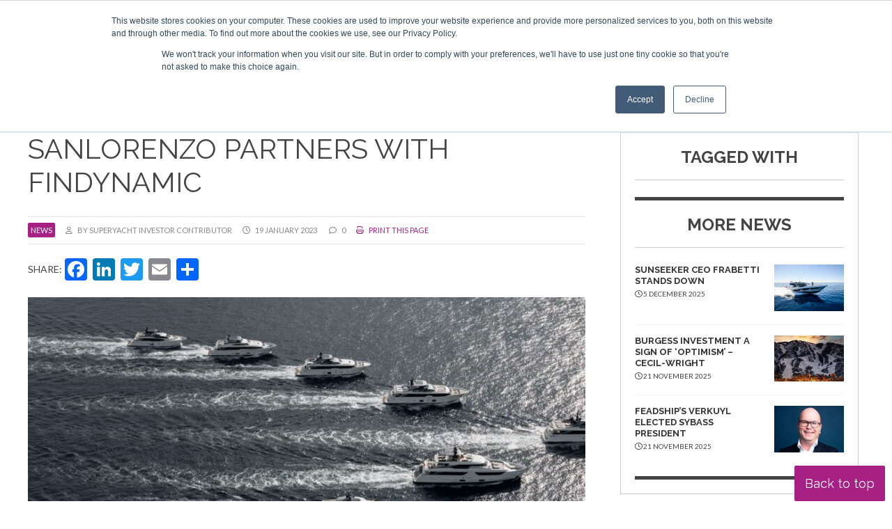

--- FILE ---
content_type: text/html; charset=UTF-8
request_url: https://www.superyachtinvestor.com/news/sanlorenzo-partners-with-findynamic-354/
body_size: 19052
content:
<!DOCTYPE html><html lang="en-GB"><head> <script async src="https://www.googletagmanager.com/gtag/js?id=G-V02KGK0HBH"></script> <script>window.dataLayer = window.dataLayer || []; function gtag(){dataLayer.push(arguments);} gtag('js', new Date()); gtag('config', 'G-V02KGK0HBH');</script> <meta charset="UTF-8" /><link rel="preconnect" href="https://fonts.gstatic.com/" crossorigin /><meta name="viewport" content="width=device-width" /><link href="/favicon.ico?v=2" type="image/x-icon" rel="shortcut icon" /><meta name='robots' content='index, follow, max-image-preview:large, max-snippet:-1, max-video-preview:-1' /> <script id="cookie-law-info-gcm-var-js">var _ckyGcm = {"status":true,"default_settings":[{"analytics":"denied","advertisement":"denied","functional":"denied","necessary":"granted","ad_user_data":"denied","ad_personalization":"denied","regions":"All"}],"wait_for_update":2000,"url_passthrough":false,"ads_data_redaction":false}</script> <script id="cookie-law-info-gcm-js" type="text/javascript" src="https://www.superyachtinvestor.com/wp-content/plugins/cookie-law-info/lite/frontend/js/gcm.min.js"></script> <script id="cookieyes" type="text/javascript" src="https://cdn-cookieyes.com/client_data/4e46e8135e53bd6a8851d78c/script.js"></script> <title>Sanlorenzo partners with FinDynamic | Superyacht Investor</title><link rel="canonical" href="https://www.superyachtinvestor.com/news/sanlorenzo-partners-with-findynamic-354/" /><meta property="og:locale" content="en_GB" /><meta property="og:type" content="article" /><meta property="og:title" content="Sanlorenzo partners with FinDynamic | Superyacht Investor" /><meta property="og:description" content="Sanlorenzo has selected finance service provider FinDynamic to support its supply chain operators with finance options using its digital platform. In addition to confirming, the firm will also provide dynamic discounting, meaning suppliers can obtain advance payments of their invoices. Sanlorenzo said that this would help to increase its supply chain’s stability. “Our supply chain ... Sanlorenzo partners with FinDynamic" /><meta property="og:url" content="https://www.superyachtinvestor.com/news/sanlorenzo-partners-with-findynamic-354/" /><meta property="og:site_name" content="Superyacht Investor" /><meta property="article:modified_time" content="2023-02-01T12:38:04+00:00" /><meta property="og:image" content="https://www.superyachtinvestor.com/wp-content/uploads/2022/12/sanlorenzofr2022.jpg" /><meta property="og:image:width" content="1484" /><meta property="og:image:height" content="564" /><meta property="og:image:type" content="image/jpeg" /><meta name="twitter:card" content="summary_large_image" /><meta name="twitter:site" content="@SYInvestor" /><meta name="twitter:label1" content="Estimated reading time" /><meta name="twitter:data1" content="1 minute" /> <script type="application/ld+json" class="yoast-schema-graph">{"@context":"https://schema.org","@graph":[{"@type":"WebPage","@id":"https://www.superyachtinvestor.com/news/sanlorenzo-partners-with-findynamic-354/","url":"https://www.superyachtinvestor.com/news/sanlorenzo-partners-with-findynamic-354/","name":"Sanlorenzo partners with FinDynamic | Superyacht Investor","isPartOf":{"@id":"https://www.superyachtinvestor.com/#website"},"primaryImageOfPage":{"@id":"https://www.superyachtinvestor.com/news/sanlorenzo-partners-with-findynamic-354/#primaryimage"},"image":{"@id":"https://www.superyachtinvestor.com/news/sanlorenzo-partners-with-findynamic-354/#primaryimage"},"thumbnailUrl":"https://www.superyachtinvestor.com/wp-content/uploads/2022/12/sanlorenzofr2022.jpg","datePublished":"2023-01-19T13:30:34+00:00","dateModified":"2023-02-01T12:38:04+00:00","breadcrumb":{"@id":"https://www.superyachtinvestor.com/news/sanlorenzo-partners-with-findynamic-354/#breadcrumb"},"inLanguage":"en-GB","potentialAction":[{"@type":"ReadAction","target":["https://www.superyachtinvestor.com/news/sanlorenzo-partners-with-findynamic-354/"]}]},{"@type":"ImageObject","inLanguage":"en-GB","@id":"https://www.superyachtinvestor.com/news/sanlorenzo-partners-with-findynamic-354/#primaryimage","url":"https://www.superyachtinvestor.com/wp-content/uploads/2022/12/sanlorenzofr2022.jpg","contentUrl":"https://www.superyachtinvestor.com/wp-content/uploads/2022/12/sanlorenzofr2022.jpg","width":1484,"height":564,"caption":"Sanlorenzo superyachts"},{"@type":"BreadcrumbList","@id":"https://www.superyachtinvestor.com/news/sanlorenzo-partners-with-findynamic-354/#breadcrumb","itemListElement":[{"@type":"ListItem","position":1,"name":"Home","item":"https://www.superyachtinvestor.com/"},{"@type":"ListItem","position":2,"name":"News","item":"https://www.superyachtinvestor.com/news/"},{"@type":"ListItem","position":3,"name":"Sanlorenzo partners with FinDynamic"}]},{"@type":"WebSite","@id":"https://www.superyachtinvestor.com/#website","url":"https://www.superyachtinvestor.com/","name":"Superyacht Investor","description":"Superyacht Transactions and Finance","publisher":{"@id":"https://www.superyachtinvestor.com/#organization"},"potentialAction":[{"@type":"SearchAction","target":{"@type":"EntryPoint","urlTemplate":"https://www.superyachtinvestor.com/?s={search_term_string}"},"query-input":{"@type":"PropertyValueSpecification","valueRequired":true,"valueName":"search_term_string"}}],"inLanguage":"en-GB"},{"@type":"Organization","@id":"https://www.superyachtinvestor.com/#organization","name":"Superyacht Investor","url":"https://www.superyachtinvestor.com/","logo":{"@type":"ImageObject","inLanguage":"en-GB","@id":"https://www.superyachtinvestor.com/#/schema/logo/image/","url":"https://www.superyachtinvestor.com/wp-content/uploads/2023/02/Superyacht-Investor-LOGO-21.png","contentUrl":"https://www.superyachtinvestor.com/wp-content/uploads/2023/02/Superyacht-Investor-LOGO-21.png","width":300,"height":60,"caption":"Superyacht Investor"},"image":{"@id":"https://www.superyachtinvestor.com/#/schema/logo/image/"},"sameAs":["https://x.com/SYInvestor","https://www.linkedin.com/company/superyacht-investor/"]}]}</script> <link rel='dns-prefetch' href='//static.addtoany.com' /><link rel='dns-prefetch' href='//js-eu1.hs-scripts.com' /><link rel="alternate" type="application/rss+xml" title="Superyacht Investor &raquo; Feed" href="https://www.superyachtinvestor.com/feed/" /><link rel="alternate" type="application/rss+xml" title="Superyacht Investor &raquo; Comments Feed" href="https://www.superyachtinvestor.com/comments/feed/" /><link rel="alternate" type="application/rss+xml" title="Superyacht Investor &raquo; Sanlorenzo partners with FinDynamic Comments Feed" href="https://www.superyachtinvestor.com/news/sanlorenzo-partners-with-findynamic-354/feed/" /><link rel="alternate" title="oEmbed (JSON)" type="application/json+oembed" href="https://www.superyachtinvestor.com/wp-json/oembed/1.0/embed?url=https%3A%2F%2Fwww.superyachtinvestor.com%2Fnews%2Fsanlorenzo-partners-with-findynamic-354%2F" /><link rel="alternate" title="oEmbed (XML)" type="text/xml+oembed" href="https://www.superyachtinvestor.com/wp-json/oembed/1.0/embed?url=https%3A%2F%2Fwww.superyachtinvestor.com%2Fnews%2Fsanlorenzo-partners-with-findynamic-354%2F&#038;format=xml" /><style id='wp-img-auto-sizes-contain-inline-css' type='text/css'>img:is([sizes=auto i],[sizes^="auto," i]){contain-intrinsic-size:3000px 1500px}
/*# sourceURL=wp-img-auto-sizes-contain-inline-css */</style> <script>WebFontConfig={google:{families:["Lato:ital,wght@0,400;0,700;0,900;1,400;1,700;1,900","Raleway:ital,wght@0,300;0,400;0,700;1,300;1,400;1,700&display=swap"]}};if ( typeof WebFont === "object" && typeof WebFont.load === "function" ) { WebFont.load( WebFontConfig ); }</script><script data-optimized="1" src="https://www.superyachtinvestor.com/wp-content/plugins/litespeed-cache/assets/js/webfontloader.min.js"></script><link rel="preload" as="image" href="https://www.superyachtinvestor.com/wp-content/themes/syi23/images/Superyacht-Investor-LOGO-21.png"><link rel="preload" as="image" href="https://www.superyachtinvestor.com/wp-content/uploads/2022/12/sanlorenzofr2022-800x520.jpg"><style id='wp-emoji-styles-inline-css' type='text/css'>img.wp-smiley, img.emoji {
		display: inline !important;
		border: none !important;
		box-shadow: none !important;
		height: 1em !important;
		width: 1em !important;
		margin: 0 0.07em !important;
		vertical-align: -0.1em !important;
		background: none !important;
		padding: 0 !important;
	}
/*# sourceURL=wp-emoji-styles-inline-css */</style><link rel='stylesheet' id='wp-block-library-css' href='https://www.superyachtinvestor.com/wp-includes/css/dist/block-library/style.min.css?ver=b0bb4a83d4076a1fe909f07bc4c13104' type='text/css' media='all' /><style id='global-styles-inline-css' type='text/css'>:root{--wp--preset--aspect-ratio--square: 1;--wp--preset--aspect-ratio--4-3: 4/3;--wp--preset--aspect-ratio--3-4: 3/4;--wp--preset--aspect-ratio--3-2: 3/2;--wp--preset--aspect-ratio--2-3: 2/3;--wp--preset--aspect-ratio--16-9: 16/9;--wp--preset--aspect-ratio--9-16: 9/16;--wp--preset--color--black: #000000;--wp--preset--color--cyan-bluish-gray: #abb8c3;--wp--preset--color--white: #ffffff;--wp--preset--color--pale-pink: #f78da7;--wp--preset--color--vivid-red: #cf2e2e;--wp--preset--color--luminous-vivid-orange: #ff6900;--wp--preset--color--luminous-vivid-amber: #fcb900;--wp--preset--color--light-green-cyan: #7bdcb5;--wp--preset--color--vivid-green-cyan: #00d084;--wp--preset--color--pale-cyan-blue: #8ed1fc;--wp--preset--color--vivid-cyan-blue: #0693e3;--wp--preset--color--vivid-purple: #9b51e0;--wp--preset--gradient--vivid-cyan-blue-to-vivid-purple: linear-gradient(135deg,rgb(6,147,227) 0%,rgb(155,81,224) 100%);--wp--preset--gradient--light-green-cyan-to-vivid-green-cyan: linear-gradient(135deg,rgb(122,220,180) 0%,rgb(0,208,130) 100%);--wp--preset--gradient--luminous-vivid-amber-to-luminous-vivid-orange: linear-gradient(135deg,rgb(252,185,0) 0%,rgb(255,105,0) 100%);--wp--preset--gradient--luminous-vivid-orange-to-vivid-red: linear-gradient(135deg,rgb(255,105,0) 0%,rgb(207,46,46) 100%);--wp--preset--gradient--very-light-gray-to-cyan-bluish-gray: linear-gradient(135deg,rgb(238,238,238) 0%,rgb(169,184,195) 100%);--wp--preset--gradient--cool-to-warm-spectrum: linear-gradient(135deg,rgb(74,234,220) 0%,rgb(151,120,209) 20%,rgb(207,42,186) 40%,rgb(238,44,130) 60%,rgb(251,105,98) 80%,rgb(254,248,76) 100%);--wp--preset--gradient--blush-light-purple: linear-gradient(135deg,rgb(255,206,236) 0%,rgb(152,150,240) 100%);--wp--preset--gradient--blush-bordeaux: linear-gradient(135deg,rgb(254,205,165) 0%,rgb(254,45,45) 50%,rgb(107,0,62) 100%);--wp--preset--gradient--luminous-dusk: linear-gradient(135deg,rgb(255,203,112) 0%,rgb(199,81,192) 50%,rgb(65,88,208) 100%);--wp--preset--gradient--pale-ocean: linear-gradient(135deg,rgb(255,245,203) 0%,rgb(182,227,212) 50%,rgb(51,167,181) 100%);--wp--preset--gradient--electric-grass: linear-gradient(135deg,rgb(202,248,128) 0%,rgb(113,206,126) 100%);--wp--preset--gradient--midnight: linear-gradient(135deg,rgb(2,3,129) 0%,rgb(40,116,252) 100%);--wp--preset--font-size--small: 13px;--wp--preset--font-size--medium: 20px;--wp--preset--font-size--large: 36px;--wp--preset--font-size--x-large: 42px;--wp--preset--spacing--20: 0.44rem;--wp--preset--spacing--30: 0.67rem;--wp--preset--spacing--40: 1rem;--wp--preset--spacing--50: 1.5rem;--wp--preset--spacing--60: 2.25rem;--wp--preset--spacing--70: 3.38rem;--wp--preset--spacing--80: 5.06rem;--wp--preset--shadow--natural: 6px 6px 9px rgba(0, 0, 0, 0.2);--wp--preset--shadow--deep: 12px 12px 50px rgba(0, 0, 0, 0.4);--wp--preset--shadow--sharp: 6px 6px 0px rgba(0, 0, 0, 0.2);--wp--preset--shadow--outlined: 6px 6px 0px -3px rgb(255, 255, 255), 6px 6px rgb(0, 0, 0);--wp--preset--shadow--crisp: 6px 6px 0px rgb(0, 0, 0);}:where(.is-layout-flex){gap: 0.5em;}:where(.is-layout-grid){gap: 0.5em;}body .is-layout-flex{display: flex;}.is-layout-flex{flex-wrap: wrap;align-items: center;}.is-layout-flex > :is(*, div){margin: 0;}body .is-layout-grid{display: grid;}.is-layout-grid > :is(*, div){margin: 0;}:where(.wp-block-columns.is-layout-flex){gap: 2em;}:where(.wp-block-columns.is-layout-grid){gap: 2em;}:where(.wp-block-post-template.is-layout-flex){gap: 1.25em;}:where(.wp-block-post-template.is-layout-grid){gap: 1.25em;}.has-black-color{color: var(--wp--preset--color--black) !important;}.has-cyan-bluish-gray-color{color: var(--wp--preset--color--cyan-bluish-gray) !important;}.has-white-color{color: var(--wp--preset--color--white) !important;}.has-pale-pink-color{color: var(--wp--preset--color--pale-pink) !important;}.has-vivid-red-color{color: var(--wp--preset--color--vivid-red) !important;}.has-luminous-vivid-orange-color{color: var(--wp--preset--color--luminous-vivid-orange) !important;}.has-luminous-vivid-amber-color{color: var(--wp--preset--color--luminous-vivid-amber) !important;}.has-light-green-cyan-color{color: var(--wp--preset--color--light-green-cyan) !important;}.has-vivid-green-cyan-color{color: var(--wp--preset--color--vivid-green-cyan) !important;}.has-pale-cyan-blue-color{color: var(--wp--preset--color--pale-cyan-blue) !important;}.has-vivid-cyan-blue-color{color: var(--wp--preset--color--vivid-cyan-blue) !important;}.has-vivid-purple-color{color: var(--wp--preset--color--vivid-purple) !important;}.has-black-background-color{background-color: var(--wp--preset--color--black) !important;}.has-cyan-bluish-gray-background-color{background-color: var(--wp--preset--color--cyan-bluish-gray) !important;}.has-white-background-color{background-color: var(--wp--preset--color--white) !important;}.has-pale-pink-background-color{background-color: var(--wp--preset--color--pale-pink) !important;}.has-vivid-red-background-color{background-color: var(--wp--preset--color--vivid-red) !important;}.has-luminous-vivid-orange-background-color{background-color: var(--wp--preset--color--luminous-vivid-orange) !important;}.has-luminous-vivid-amber-background-color{background-color: var(--wp--preset--color--luminous-vivid-amber) !important;}.has-light-green-cyan-background-color{background-color: var(--wp--preset--color--light-green-cyan) !important;}.has-vivid-green-cyan-background-color{background-color: var(--wp--preset--color--vivid-green-cyan) !important;}.has-pale-cyan-blue-background-color{background-color: var(--wp--preset--color--pale-cyan-blue) !important;}.has-vivid-cyan-blue-background-color{background-color: var(--wp--preset--color--vivid-cyan-blue) !important;}.has-vivid-purple-background-color{background-color: var(--wp--preset--color--vivid-purple) !important;}.has-black-border-color{border-color: var(--wp--preset--color--black) !important;}.has-cyan-bluish-gray-border-color{border-color: var(--wp--preset--color--cyan-bluish-gray) !important;}.has-white-border-color{border-color: var(--wp--preset--color--white) !important;}.has-pale-pink-border-color{border-color: var(--wp--preset--color--pale-pink) !important;}.has-vivid-red-border-color{border-color: var(--wp--preset--color--vivid-red) !important;}.has-luminous-vivid-orange-border-color{border-color: var(--wp--preset--color--luminous-vivid-orange) !important;}.has-luminous-vivid-amber-border-color{border-color: var(--wp--preset--color--luminous-vivid-amber) !important;}.has-light-green-cyan-border-color{border-color: var(--wp--preset--color--light-green-cyan) !important;}.has-vivid-green-cyan-border-color{border-color: var(--wp--preset--color--vivid-green-cyan) !important;}.has-pale-cyan-blue-border-color{border-color: var(--wp--preset--color--pale-cyan-blue) !important;}.has-vivid-cyan-blue-border-color{border-color: var(--wp--preset--color--vivid-cyan-blue) !important;}.has-vivid-purple-border-color{border-color: var(--wp--preset--color--vivid-purple) !important;}.has-vivid-cyan-blue-to-vivid-purple-gradient-background{background: var(--wp--preset--gradient--vivid-cyan-blue-to-vivid-purple) !important;}.has-light-green-cyan-to-vivid-green-cyan-gradient-background{background: var(--wp--preset--gradient--light-green-cyan-to-vivid-green-cyan) !important;}.has-luminous-vivid-amber-to-luminous-vivid-orange-gradient-background{background: var(--wp--preset--gradient--luminous-vivid-amber-to-luminous-vivid-orange) !important;}.has-luminous-vivid-orange-to-vivid-red-gradient-background{background: var(--wp--preset--gradient--luminous-vivid-orange-to-vivid-red) !important;}.has-very-light-gray-to-cyan-bluish-gray-gradient-background{background: var(--wp--preset--gradient--very-light-gray-to-cyan-bluish-gray) !important;}.has-cool-to-warm-spectrum-gradient-background{background: var(--wp--preset--gradient--cool-to-warm-spectrum) !important;}.has-blush-light-purple-gradient-background{background: var(--wp--preset--gradient--blush-light-purple) !important;}.has-blush-bordeaux-gradient-background{background: var(--wp--preset--gradient--blush-bordeaux) !important;}.has-luminous-dusk-gradient-background{background: var(--wp--preset--gradient--luminous-dusk) !important;}.has-pale-ocean-gradient-background{background: var(--wp--preset--gradient--pale-ocean) !important;}.has-electric-grass-gradient-background{background: var(--wp--preset--gradient--electric-grass) !important;}.has-midnight-gradient-background{background: var(--wp--preset--gradient--midnight) !important;}.has-small-font-size{font-size: var(--wp--preset--font-size--small) !important;}.has-medium-font-size{font-size: var(--wp--preset--font-size--medium) !important;}.has-large-font-size{font-size: var(--wp--preset--font-size--large) !important;}.has-x-large-font-size{font-size: var(--wp--preset--font-size--x-large) !important;}
/*# sourceURL=global-styles-inline-css */</style><style id='classic-theme-styles-inline-css' type='text/css'>/*! This file is auto-generated */
.wp-block-button__link{color:#fff;background-color:#32373c;border-radius:9999px;box-shadow:none;text-decoration:none;padding:calc(.667em + 2px) calc(1.333em + 2px);font-size:1.125em}.wp-block-file__button{background:#32373c;color:#fff;text-decoration:none}
/*# sourceURL=/wp-includes/css/classic-themes.min.css */</style><link rel='stylesheet' id='contact-form-7-css' href='https://www.superyachtinvestor.com/wp-content/plugins/contact-form-7/includes/css/styles.css?ver=6.1.4' type='text/css' media='all' /><link rel='stylesheet' id='ditty-displays-css' href='https://www.superyachtinvestor.com/wp-content/plugins/ditty-news-ticker/assets/build/dittyDisplays.css?ver=3.1.63' type='text/css' media='all' /><link rel='stylesheet' id='ditty-fontawesome-css' href='https://www.superyachtinvestor.com/wp-content/plugins/ditty-news-ticker/includes/libs/fontawesome-6.4.0/css/all.css?ver=6.4.0' type='text/css' media='' /><link rel='stylesheet' id='rp-public-styles-css' href='https://www.superyachtinvestor.com/wp-content/plugins/reading-progress-bar/public/css/rp-public.css?ver=b0bb4a83d4076a1fe909f07bc4c13104' type='text/css' media='all' /><link rel='stylesheet' id='blankslate-style-css' href='https://www.superyachtinvestor.com/wp-content/themes/syi23/style.css?ver=b0bb4a83d4076a1fe909f07bc4c13104' type='text/css' media='all' /><link rel='stylesheet' id='tablepress-default-css' href='https://www.superyachtinvestor.com/wp-content/tablepress-combined.min.css?ver=41' type='text/css' media='all' /><link rel='stylesheet' id='addtoany-css' href='https://www.superyachtinvestor.com/wp-content/plugins/add-to-any/addtoany.min.css?ver=1.16' type='text/css' media='all' /><link rel='stylesheet' id='ubermenu-css' href='https://www.superyachtinvestor.com/wp-content/plugins/ubermenu/pro/assets/css/ubermenu.min.css?ver=3.8.5' type='text/css' media='all' /><link rel='stylesheet' id='ubermenu-minimal-css' href='https://www.superyachtinvestor.com/wp-content/plugins/ubermenu/assets/css/skins/minimal.css?ver=b0bb4a83d4076a1fe909f07bc4c13104' type='text/css' media='all' /><link rel='stylesheet' id='ubermenu-font-awesome-all-css' href='https://www.superyachtinvestor.com/wp-content/plugins/ubermenu/assets/fontawesome/css/all.min.css?ver=b0bb4a83d4076a1fe909f07bc4c13104' type='text/css' media='all' /><link rel='stylesheet' id='ubermenu-custom-stylesheet-css' href='https://www.superyachtinvestor.com/wp-content/plugins/ubermenu/custom/custom.css?ver=3.8.5' type='text/css' media='all' /> <script type="text/javascript" id="addtoany-core-js-before">/*  */
window.a2a_config=window.a2a_config||{};a2a_config.callbacks=[];a2a_config.overlays=[];a2a_config.templates={};a2a_localize = {
	Share: "Share",
	Save: "Save",
	Subscribe: "Subscribe",
	Email: "Email",
	Bookmark: "Bookmark",
	ShowAll: "Show All",
	ShowLess: "Show less",
	FindServices: "Find service(s)",
	FindAnyServiceToAddTo: "Instantly find any service to add to",
	PoweredBy: "Powered by",
	ShareViaEmail: "Share via email",
	SubscribeViaEmail: "Subscribe via email",
	BookmarkInYourBrowser: "Bookmark in your browser",
	BookmarkInstructions: "Press Ctrl+D or \u2318+D to bookmark this page",
	AddToYourFavorites: "Add to your favourites",
	SendFromWebOrProgram: "Send from any email address or email program",
	EmailProgram: "Email program",
	More: "More&#8230;",
	ThanksForSharing: "Thanks for sharing!",
	ThanksForFollowing: "Thanks for following!"
};


//# sourceURL=addtoany-core-js-before
/*  */</script> <script type="text/javascript" defer src="https://static.addtoany.com/menu/page.js" id="addtoany-core-js"></script> <script type="text/javascript" src="https://www.superyachtinvestor.com/wp-includes/js/jquery/jquery.min.js?ver=3.7.1" id="jquery-core-js"></script> <script type="text/javascript" src="https://www.superyachtinvestor.com/wp-includes/js/jquery/jquery-migrate.min.js?ver=3.4.1" id="jquery-migrate-js"></script> <script type="text/javascript" defer src="https://www.superyachtinvestor.com/wp-content/plugins/add-to-any/addtoany.min.js?ver=1.1" id="addtoany-jquery-js"></script> <script type="text/javascript" src="https://www.superyachtinvestor.com/wp-content/plugins/reading-progress-bar/public/js/rp-public.js?ver=b0bb4a83d4076a1fe909f07bc4c13104" id="rp-public-scripts-js"></script> <link rel="https://api.w.org/" href="https://www.superyachtinvestor.com/wp-json/" /><link rel="alternate" title="JSON" type="application/json" href="https://www.superyachtinvestor.com/wp-json/wp/v2/news/14153" /><link rel="EditURI" type="application/rsd+xml" title="RSD" href="https://www.superyachtinvestor.com/xmlrpc.php?rsd" /><link rel='shortlink' href='https://www.superyachtinvestor.com/?p=14153' /> <script type="text/javascript" src="https://secure.visionary-enterprise-wisdom.com/js/269179.js" ></script> <noscript><img src="https://secure.visionary-enterprise-wisdom.com/269179.png" style="display:none;" /></noscript>			 <script class="hsq-set-content-id" data-content-id="blog-post">var _hsq = _hsq || [];
				_hsq.push(["setContentType", "blog-post"]);</script> <style id="ubermenu-custom-generated-css">/** Font Awesome 4 Compatibility **/
.fa{font-style:normal;font-variant:normal;font-weight:normal;font-family:FontAwesome;}

/* Status: Loaded from Transient */</style><link rel="pingback" href="https://www.superyachtinvestor.com/xmlrpc.php" /> <script>(function($) {
        $(document).on('facetwp-refresh', function() {
          if (FWP.soft_refresh == true) {
            FWP.enable_scroll = true;
          } else {
            FWP.enable_scroll = false;
          }
        });
        $(document).on('facetwp-loaded', function() {
          if (FWP.enable_scroll == true) {
            $('html, body').animate({
              scrollTop: 0
            }, 500);
          }
        });
      })(jQuery);</script> <script src="https://kit.fontawesome.com/411d6993ae.js" crossorigin="anonymous"></script> <link rel="preconnect" href="https://fonts.googleapis.com"><link rel="preconnect" href="https://fonts.gstatic.com" crossorigin><link href="https://www.superyachtinvestor.com/wp-content/themes/syi23/responsive.css?19" rel="stylesheet" type="text/css"><link href="https://www.superyachtinvestor.com/wp-content/themes/syi23/style-banners.css?2" rel="stylesheet" type="text/css"><link media="print" href="https://www.superyachtinvestor.com/wp-content/themes/syi23/print.css?1" rel="stylesheet" /> <script type="text/javascript" src="https://www.superyachtinvestor.com/wp-content/themes/syi23/js/random_order.js"></script> <script async src="//www.specialistinsight.com/adserver/www/delivery/asyncjs.php"></script> <noscript>
<img height="1" width="1" style="display:none;" alt="" src="https://dc.ads.linkedin.com/collect/?pid=588852&fmt=gif" />
</noscript><link rel="stylesheet" href="https://olytics.omeda.com/olytics/css/v3/p/olytics.css" /> <script>window.olytics||(window.olytics=[]),window.olytics.methods=["fire","confirm"],window.olytics.factory=function(i){return function(){var t=Array.prototype.slice.call(arguments);return t.unshift(i),window.olytics.push(t),window.olytics}};for(var i=0;i<window.olytics.methods.length;i++){var method=window.olytics.methods[i];window.olytics[method]=window.olytics.factory(method)}olytics.load=function(i){if(!document.getElementById("olyticsImport")){window.a=window.olytics;var t=document.createElement("script");t.async=!0,t.id="olyticsImport",t.type="text/javascript";var o="";void 0!==i&&void 0!==i.oid&&(o=i.oid),t.setAttribute("data-oid",o),t.src="https://olytics.omeda.com/olytics/js/v3/p/olytics.min.js",t.addEventListener("load",function(t){for(olytics.initialize({Olytics:i});window.a.length>0;){var o=window.a.shift(),s=o.shift();olytics[s]&&olytics[s].apply(olytics,o)}},!1);var s=document.getElementsByTagName("script")[0];s.parentNode.insertBefore(t,s)}},olytics.load({oid:"f131cdfda3834eedb0cbfe8d11452d35"});</script> <script>//superyachtinvestor.com page visit
olytics.fire({
behaviorId : '4014E3567790A2D',
category : '',
tag : ''
});</script> </head><body class="wp-singular news-template-default single single-news postid-14153 single-format-standard wp-embed-responsive wp-theme-syi23 modula-best-grid-gallery"><a href="#content" class="skip-link screen-reader-text">Skip to the content</a><div id="wrapper" class="hfeed"><div id="topContainer"><div id="topNav"><div id="topLinks"><nav id="ubermenu-topmenu-10" class="ubermenu ubermenu-nojs ubermenu-topmenu ubermenu-menu-10 ubermenu-responsive-collapse ubermenu-horizontal ubermenu-transition-shift ubermenu-trigger-hover ubermenu-skin-minimal  ubermenu-bar-align-full ubermenu-items-align-auto ubermenu-bound ubermenu-disable-submenu-scroll ubermenu-sub-indicators ubermenu-retractors-responsive ubermenu-submenu-indicator-closes"><ul id="ubermenu-nav-topmenu-10" class="ubermenu-nav" data-title="Top Menu"><li id="menu-item-14264" class="ubermenu-item ubermenu-item-type-post_type ubermenu-item-object-page ubermenu-item-14264 ubermenu-item-level-0 ubermenu-column ubermenu-column-auto" ><a class="ubermenu-target ubermenu-item-layout-default ubermenu-item-layout-text_only" href="https://www.superyachtinvestor.com/superyacht-investor-about-us/" tabindex="0" itemprop="url"><span class="ubermenu-target-title ubermenu-target-text">About us</span></a></li><li id="menu-item-14265" class="ubermenu-item ubermenu-item-type-post_type ubermenu-item-object-page ubermenu-item-14265 ubermenu-item-level-0 ubermenu-column ubermenu-column-auto" ><a class="ubermenu-target ubermenu-item-layout-default ubermenu-item-layout-text_only" href="https://www.superyachtinvestor.com/contact/" tabindex="0" itemprop="url"><span class="ubermenu-target-title ubermenu-target-text">Contact</span></a></li><li id="menu-item-14266" class="ubermenu-item ubermenu-item-type-post_type ubermenu-item-object-page ubermenu-item-14266 ubermenu-item-level-0 ubermenu-column ubermenu-column-auto" ><a class="ubermenu-target ubermenu-item-layout-default ubermenu-item-layout-text_only" href="https://www.superyachtinvestor.com/sponsorship-advertising/" tabindex="0" itemprop="url"><span class="ubermenu-target-title ubermenu-target-text">Advertise &#038; sponsor</span></a></li><li id="menu-item-14267" class="ubermenu-item ubermenu-item-type-custom ubermenu-item-object-ubermenu-custom ubermenu-item-14267 ubermenu-item-level-0 ubermenu-column ubermenu-column-auto" ><div class="ubermenu-content-block ubermenu-custom-content"><div class="ubermenu-search"><form role="search" method="get" class="ubermenu-searchform" action="https://www.superyachtinvestor.com/">
<label for="ubermenu-search-field">
<span class="ubermenu-sr-only">Search</span>
</label>
<input type="text" placeholder="Search..." value="" name="s"
class="ubermenu-search-input ubermenu-search-input-autofocus" id="ubermenu-search-field"
autocomplete="on" />
<button type="submit" class="ubermenu-search-submit">
<i class="fas fa-search" title="Search" aria-hidden="true"></i>
<span class="ubermenu-sr-only">Search</span>
</button></form></div></div></li></ul></nav></div><div id="topSocial"><a href="https://www.instagram.com/superyachtinvestor/" target="_blank"><i class="fa-brands fa-instagram-square"></i></a> <a href="https://twitter.com/SYInvestor" target="_blank"><i class="fa-brands fa-twitter-square"></i></a> <a href="https://www.linkedin.com/company/superyacht-investor/" target="_blank"><i class="fa-brands fa-linkedin"></i></a><a href="https://www.facebook.com/SuperyachtInvestor" target="_blank"><i class="fa-brands fa-facebook-square"></i></a></div></div></div><div id="headerContainer" class="header"><header id="header" role="banner">
<span class="companyName"><a href="https://www.superyachtinvestor.com"><img src="https://www.superyachtinvestor.com/wp-content/themes/syi23/images/Superyacht-Investor-LOGO-21.png" width="300" height="60" fetchpriority="high" decoding="sync"></a></span><div id="primary"><button class="ubermenu-responsive-toggle ubermenu-responsive-toggle-main ubermenu-skin-minimal ubermenu-loc- ubermenu-responsive-toggle-content-align-left ubermenu-responsive-toggle-align-full " tabindex="0" data-ubermenu-target="ubermenu-main-2869"   aria-label="Toggle Menu"><i class="fas fa-bars" ></i>Menu</button><nav id="ubermenu-main-2869" class="ubermenu ubermenu-nojs ubermenu-main ubermenu-menu-2869 ubermenu-responsive ubermenu-responsive-default ubermenu-responsive-collapse ubermenu-horizontal ubermenu-transition-slide ubermenu-trigger-hover ubermenu-skin-minimal  ubermenu-bar-align-full ubermenu-items-align-auto ubermenu-bound ubermenu-sub-indicators ubermenu-retractors-responsive ubermenu-submenu-indicator-closes"><ul id="ubermenu-nav-main-2869" class="ubermenu-nav" data-title="Main Menu"><li id="menu-item-18483" class="ubermenu-item ubermenu-item-type-post_type ubermenu-item-object-event ubermenu-item-18483 ubermenu-item-level-0 ubermenu-column ubermenu-column-auto" ><a class="ubermenu-target ubermenu-item-layout-default ubermenu-item-layout-text_only" href="https://www.superyachtinvestor.com/event/london-2026/" tabindex="0" itemprop="url"><span class="ubermenu-target-title ubermenu-target-text">SYI London 2026</span></a></li><li id="menu-item-14256" class="ubermenu-item ubermenu-item-type-post_type_archive ubermenu-item-object-event ubermenu-item-has-children ubermenu-item-14256 ubermenu-item-level-0 ubermenu-column ubermenu-column-auto ubermenu-has-submenu-drop ubermenu-has-submenu-flyout" ><a class="ubermenu-target ubermenu-item-layout-default ubermenu-item-layout-text_only" href="https://www.superyachtinvestor.com/events/" tabindex="0" itemprop="url"><span class="ubermenu-target-title ubermenu-target-text">Events</span><i class='ubermenu-sub-indicator fas fa-angle-down'></i></a><ul  class="ubermenu-submenu ubermenu-submenu-id-14256 ubermenu-submenu-type-flyout ubermenu-submenu-drop ubermenu-submenu-align-left_edge_item"  ><li id="menu-item-18851" class="ubermenu-item ubermenu-item-type-post_type ubermenu-item-object-event ubermenu-item-18851 ubermenu-item-auto ubermenu-item-normal ubermenu-item-level-1" ><a class="ubermenu-target ubermenu-item-layout-default ubermenu-item-layout-text_only" href="https://www.superyachtinvestor.com/event/london-2026/" itemprop="url"><span class="ubermenu-target-title ubermenu-target-text">Superyacht Investor London 2026</span></a></li><li id="menu-item-18768" class="ubermenu-item ubermenu-item-type-post_type ubermenu-item-object-event ubermenu-item-18768 ubermenu-item-auto ubermenu-item-normal ubermenu-item-level-1" ><a class="ubermenu-target ubermenu-item-layout-default ubermenu-item-layout-text_only" href="https://www.superyachtinvestor.com/event/miami-2026/" itemprop="url"><span class="ubermenu-target-title ubermenu-target-text">Superyacht Investor Miami 2026</span></a></li><li id="menu-item-18776" class="ubermenu-item ubermenu-item-type-post_type ubermenu-item-object-event ubermenu-item-18776 ubermenu-item-auto ubermenu-item-normal ubermenu-item-level-1" ><a class="ubermenu-target ubermenu-item-layout-default ubermenu-item-layout-text_only" href="https://www.superyachtinvestor.com/event/london-2025/" itemprop="url"><span class="ubermenu-target-title ubermenu-target-text">Superyacht Investor London 2025</span></a></li></ul></li><li id="menu-item-17161" class="ubermenu-item ubermenu-item-type-post_type_archive ubermenu-item-object-video ubermenu-item-17161 ubermenu-item-level-0 ubermenu-column ubermenu-column-auto" ><a class="ubermenu-target ubermenu-item-layout-default ubermenu-item-layout-text_only" href="https://www.superyachtinvestor.com/video/" tabindex="0" itemprop="url"><span class="ubermenu-target-title ubermenu-target-text">Videos</span></a></li><li id="menu-item-15953" class="ubermenu-item ubermenu-item-type-post_type ubermenu-item-object-page ubermenu-item-15953 ubermenu-item-level-0 ubermenu-column ubermenu-column-auto" ><a class="ubermenu-target ubermenu-item-layout-default ubermenu-item-layout-text_only" href="https://www.superyachtinvestor.com/latest/" tabindex="0" itemprop="url"><span class="ubermenu-target-title ubermenu-target-text">Latest</span></a></li><li id="menu-item-14268" class="ubermenu-item ubermenu-item-type-custom ubermenu-item-object-custom ubermenu-item-14268 ubermenu-item-level-0 ubermenu-column ubermenu-column-auto" ><a class="ubermenu-target ubermenu-item-layout-default ubermenu-item-layout-text_only" target="_blank" href="http://info.corporatejetinvestor.com/superyachtinvestor-newsletter?__hstc=190860021.6daa187e72536734ead2734608334b72.1669891996438.1674759707435.1675251269528.8&#038;__hssc=190860021.9.1675251269528&#038;__hsfp=2310279860" tabindex="0" itemprop="url"><span class="ubermenu-target-title ubermenu-target-text">Newsletter</span></a></li><li id="menu-item-16038" class="ubermenu-item ubermenu-item-type-post_type_archive ubermenu-item-object-directory ubermenu-item-16038 ubermenu-item-level-0 ubermenu-column ubermenu-column-auto" ><a class="ubermenu-target ubermenu-item-layout-default ubermenu-item-layout-text_only" href="https://www.superyachtinvestor.com/directories/" tabindex="0" itemprop="url"><span class="ubermenu-target-title ubermenu-target-text">Directories</span></a></li><li id="menu-item-16422" class="ubermenu-item ubermenu-item-type-custom ubermenu-item-object-custom ubermenu-item-16422 ubermenu-item-level-0 ubermenu-column ubermenu-column-auto" ><a class="ubermenu-target ubermenu-item-layout-default ubermenu-item-layout-text_only" href="https://info.corporatejetinvestor.com/syi-sponsorship" tabindex="0" itemprop="url"><span class="ubermenu-target-title ubermenu-target-text">Sponsorship</span></a></li><li id="menu-item-14270" class="ubermenu-item ubermenu-item-type-post_type ubermenu-item-object-page ubermenu-item-14270 ubermenu-item-level-0 ubermenu-column ubermenu-column-auto" ><a class="ubermenu-target ubermenu-item-layout-default ubermenu-item-layout-text_only" href="https://www.superyachtinvestor.com/booknow/" tabindex="0" itemprop="url"><span class="ubermenu-target-title ubermenu-target-text">Book Now</span></a></li></ul></nav></div></header></div><div id="container"><div id="contentContainer"><div id="content"><main role="main"><article id="post-14153" class="post-14153 news type-news status-publish format-standard has-post-thumbnail hentry"><h1>Sanlorenzo partners with FinDynamic</h1><div class="metaStrip"><div class="post_type">news</div><div class="post_author"><i class="fa-regular fa-user"></i> by Superyacht Investor Contributor</div><time><i class="far fa-clock"></i> 19 January 2023</time><div class="post_comments">
<i class="far fa-comment"></i> 0</div><div class="printPage"><a href="#" onClick="window.print()"><i class="far fa-print"></i> Print this page</a></div></div><div class="socialShare">
<span>SHARE:</span><div class="a2a_kit a2a_kit_size_32 addtoany_list" data-a2a-url="https://www.superyachtinvestor.com/news/sanlorenzo-partners-with-findynamic-354/" data-a2a-title="Sanlorenzo partners with FinDynamic"><a class="a2a_button_facebook" href="https://www.addtoany.com/add_to/facebook?linkurl=https%3A%2F%2Fwww.superyachtinvestor.com%2Fnews%2Fsanlorenzo-partners-with-findynamic-354%2F&amp;linkname=Sanlorenzo%20partners%20with%20FinDynamic" title="Facebook" rel="nofollow noopener" target="_blank"></a><a class="a2a_button_linkedin" href="https://www.addtoany.com/add_to/linkedin?linkurl=https%3A%2F%2Fwww.superyachtinvestor.com%2Fnews%2Fsanlorenzo-partners-with-findynamic-354%2F&amp;linkname=Sanlorenzo%20partners%20with%20FinDynamic" title="LinkedIn" rel="nofollow noopener" target="_blank"></a><a class="a2a_button_twitter" href="https://www.addtoany.com/add_to/twitter?linkurl=https%3A%2F%2Fwww.superyachtinvestor.com%2Fnews%2Fsanlorenzo-partners-with-findynamic-354%2F&amp;linkname=Sanlorenzo%20partners%20with%20FinDynamic" title="Twitter" rel="nofollow noopener" target="_blank"></a><a class="a2a_button_email" href="https://www.addtoany.com/add_to/email?linkurl=https%3A%2F%2Fwww.superyachtinvestor.com%2Fnews%2Fsanlorenzo-partners-with-findynamic-354%2F&amp;linkname=Sanlorenzo%20partners%20with%20FinDynamic" title="Email" rel="nofollow noopener" target="_blank"></a><a class="a2a_dd addtoany_share_save addtoany_share" href="https://www.addtoany.com/share"></a></div></div><div class="featuredImage">
<img width="800" height="520" src="https://www.superyachtinvestor.com/wp-content/uploads/2022/12/sanlorenzofr2022-800x520.jpg" class="attachment-800_520 size-800_520 wp-post-image" alt="Sanlorenzo superyachts" decoding="sync" fetchpriority="high"/><p class="wp-caption-text"></p></div><p>Sanlorenzo has selected finance service provider FinDynamic to support its supply chain operators with finance options using its digital platform.</p><p>In addition to confirming, the firm will also provide dynamic discounting, meaning suppliers can obtain advance payments of their invoices. Sanlorenzo said that this would help to increase its supply chain’s stability.</p><p>“<em>Our supply chain is a key element of our business model,”</em> said Attilio Bruzzese, group chief financial officer, Sanlorenzo. “[With the current challenges  facing the industry,] <em>we have been feeling the strong sense of responsibility to effectively support our suppliers, to enable them to keep growing together with Sanlorenzo.”</em></p><p>Milan- based FinDynamic provides supply chain finance solutions for more than 200 companies in Italy</p><p>Enrico Viganò, co-founder and CEO, FinDynamic said: “<em>Our objective has always been to make supply chain finance </em><em>solutions a valuable instrument to foster business growth by supporting supply chains.”</em></p><div id="mainTaxos"></div><div class="socialShare">
<span>SHARE:</span><div class="a2a_kit a2a_kit_size_32 addtoany_list" data-a2a-url="https://www.superyachtinvestor.com/news/sanlorenzo-partners-with-findynamic-354/" data-a2a-title="Sanlorenzo partners with FinDynamic"><a class="a2a_button_facebook" href="https://www.addtoany.com/add_to/facebook?linkurl=https%3A%2F%2Fwww.superyachtinvestor.com%2Fnews%2Fsanlorenzo-partners-with-findynamic-354%2F&amp;linkname=Sanlorenzo%20partners%20with%20FinDynamic" title="Facebook" rel="nofollow noopener" target="_blank"></a><a class="a2a_button_linkedin" href="https://www.addtoany.com/add_to/linkedin?linkurl=https%3A%2F%2Fwww.superyachtinvestor.com%2Fnews%2Fsanlorenzo-partners-with-findynamic-354%2F&amp;linkname=Sanlorenzo%20partners%20with%20FinDynamic" title="LinkedIn" rel="nofollow noopener" target="_blank"></a><a class="a2a_button_twitter" href="https://www.addtoany.com/add_to/twitter?linkurl=https%3A%2F%2Fwww.superyachtinvestor.com%2Fnews%2Fsanlorenzo-partners-with-findynamic-354%2F&amp;linkname=Sanlorenzo%20partners%20with%20FinDynamic" title="Twitter" rel="nofollow noopener" target="_blank"></a><a class="a2a_button_email" href="https://www.addtoany.com/add_to/email?linkurl=https%3A%2F%2Fwww.superyachtinvestor.com%2Fnews%2Fsanlorenzo-partners-with-findynamic-354%2F&amp;linkname=Sanlorenzo%20partners%20with%20FinDynamic" title="Email" rel="nofollow noopener" target="_blank"></a><a class="a2a_dd addtoany_share_save addtoany_share" href="https://www.addtoany.com/share"></a></div></div></article><footer class="footer"><div id="nextPrevious"><div id="previousPost"><p><span>Previous news</span><br />&laquo; <a href="https://www.superyachtinvestor.com/news/denison-yachting-hires-new-charter-management-director-962/" rel="prev">Denison Yachting hires new charter management director</a></p></div><div id="nextPost"><p><span>Next news<br /></span><a href="https://www.superyachtinvestor.com/news/numarine-reports-13-yachts-under-construction-137/" rel="next">Numarine reports 13 yachts under construction</a> &raquo;</p></div></div></footer><div class="bannersBody"><div class="bodyBanner" id="bodyBanner1"> <script type="text/javascript">var width = window.innerWidth
        || document.documentElement.clientWidth
        || document.body.clientWidth;

     if (width < 829) {
         document.write('<ins data-revive-zoneid="30" data-revive-id="edc458074680bd5afb1d40d1f7c59b16"></ins>');
     }</script> </div><div class="bodyBanner" id="bodyBanner2"> <script type="text/javascript">var width = window.innerWidth
        || document.documentElement.clientWidth
        || document.body.clientWidth;

     if (width < 829) {
         document.write('<ins data-revive-zoneid="31" data-revive-id="edc458074680bd5afb1d40d1f7c59b16"></ins>');
     }</script> </div></div><div class="bannersBody"><div class="bodyBanner" id="bodyBanner3"> <script type="text/javascript">var width = window.innerWidth
        || document.documentElement.clientWidth
        || document.body.clientWidth;

     if (width < 829) {
         document.write('<ins data-revive-zoneid="32" data-revive-id="edc458074680bd5afb1d40d1f7c59b16"></ins>');
     }</script> </div><div class="bodyBanner" id="bodyBanner4"> <script type="text/javascript">var width = window.innerWidth
        || document.documentElement.clientWidth
        || document.body.clientWidth;

     if (width < 829) {
         document.write('<ins data-revive-zoneid="33" data-revive-id="edc458074680bd5afb1d40d1f7c59b16"></ins>');
     }</script> </div></div><div class="bannersBody"><div class="bodyBanner" id="bodyBanner5"> <script type="text/javascript">var width = window.innerWidth
        || document.documentElement.clientWidth
        || document.body.clientWidth;

     if (width < 829) {
         document.write('<ins data-revive-zoneid="34" data-revive-id="edc458074680bd5afb1d40d1f7c59b16"></ins>');
     }</script> </div><div class="bodyBanner" id="bodyBanner6"> <script type="text/javascript">var width = window.innerWidth
        || document.documentElement.clientWidth
        || document.body.clientWidth;

     if (width < 829) {
         document.write('<ins data-revive-zoneid="35" data-revive-id="edc458074680bd5afb1d40d1f7c59b16"></ins>');
     }</script> </div><div class="bodyBanner" id="bodyBanner7"> <script type="text/javascript">var width = window.innerWidth
        || document.documentElement.clientWidth
        || document.body.clientWidth;

     if (width < 829) {
         document.write('<ins data-revive-zoneid="36" data-revive-id="edc458074680bd5afb1d40d1f7c59b16"></ins>');
     }</script> </div><div class="bodyBanner" id="bodyBanner8"> <script type="text/javascript">var width = window.innerWidth
        || document.documentElement.clientWidth
        || document.body.clientWidth;

     if (width < 829) {
         document.write('<ins data-revive-zoneid="37" data-revive-id="edc458074680bd5afb1d40d1f7c59b16"></ins>');
     }</script> </div><div class="bodyBanner" id="bodyBanner9"> <script type="text/javascript">var width = window.innerWidth
        || document.documentElement.clientWidth
        || document.body.clientWidth;

     if (width < 829) {
         document.write('<ins data-revive-zoneid="38" data-revive-id="edc458074680bd5afb1d40d1f7c59b16"></ins>');
     }</script> </div><div class="bodyBanner" id="bodyBanner10"> <script type="text/javascript">var width = window.innerWidth
        || document.documentElement.clientWidth
        || document.body.clientWidth;

     if (width < 829) {
         document.write('<ins data-revive-zoneid="39" data-revive-id="edc458074680bd5afb1d40d1f7c59b16"></ins>');
     }</script> </div></div></main><aside id="sidebar" role="complementary"><div id="group1"><div class="banner randomordercontent group1" id="banner1"> <script type="text/javascript">var width = window.innerWidth
        || document.documentElement.clientWidth
        || document.body.clientWidth;

     if (width > 829) {
         document.write('<ins data-revive-zoneid="30" data-revive-id="edc458074680bd5afb1d40d1f7c59b16"></ins>');
     }</script> </div><div class="banner randomordercontent group1" id="banner2"> <script type="text/javascript">var width = window.innerWidth
        || document.documentElement.clientWidth
        || document.body.clientWidth;

     if (width > 829) {
         document.write('<ins data-revive-zoneid="31" data-revive-id="edc458074680bd5afb1d40d1f7c59b16"></ins>');
     }</script> </div><div class="banner randomordercontent group1" id="banner3"> <script type="text/javascript">var width = window.innerWidth
        || document.documentElement.clientWidth
        || document.body.clientWidth;

     if (width > 829) {
         document.write('<ins data-revive-zoneid="32" data-revive-id="edc458074680bd5afb1d40d1f7c59b16"></ins>');
     }</script> </div><div class="banner randomordercontent group1" id="banner4"> <script type="text/javascript">var width = window.innerWidth
        || document.documentElement.clientWidth
        || document.body.clientWidth;

     if (width > 829) {
         document.write('<ins data-revive-zoneid="33" data-revive-id="edc458074680bd5afb1d40d1f7c59b16"></ins>');
     }</script> </div><div class="banner randomordercontent group1" id="banner5"> <script type="text/javascript">var width = window.innerWidth
        || document.documentElement.clientWidth
        || document.body.clientWidth;

     if (width > 829) {
         document.write('<ins data-revive-zoneid="34" data-revive-id="edc458074680bd5afb1d40d1f7c59b16"></ins>');
     }</script> </div><div class="banner randomordercontent group1" id="banner6"> <script type="text/javascript">var width = window.innerWidth
        || document.documentElement.clientWidth
        || document.body.clientWidth;

     if (width > 829) {
         document.write('<ins data-revive-zoneid="35" data-revive-id="edc458074680bd5afb1d40d1f7c59b16"></ins>');
     }</script> </div><div class="banner randomordercontent group1" id="banner7"> <script type="text/javascript">var width = window.innerWidth
        || document.documentElement.clientWidth
        || document.body.clientWidth;

     if (width > 829) {
         document.write('<ins data-revive-zoneid="36" data-revive-id="edc458074680bd5afb1d40d1f7c59b16"></ins>');
     }</script> </div><div class="banner randomordercontent group1" id="banner8"> <script type="text/javascript">var width = window.innerWidth
        || document.documentElement.clientWidth
        || document.body.clientWidth;

     if (width > 829) {
         document.write('<ins data-revive-zoneid="37" data-revive-id="edc458074680bd5afb1d40d1f7c59b16"></ins>');
     }</script> </div><div class="banner randomordercontent group1" id="banner9"> <script type="text/javascript">var width = window.innerWidth
        || document.documentElement.clientWidth
        || document.body.clientWidth;

     if (width > 829) {
         document.write('<ins data-revive-zoneid="38" data-revive-id="edc458074680bd5afb1d40d1f7c59b16"></ins>');
     }</script> </div><div class="banner randomordercontent group1" id="banner10"> <script type="text/javascript">var width = window.innerWidth
        || document.documentElement.clientWidth
        || document.body.clientWidth;

     if (width > 829) {
         document.write('<ins data-revive-zoneid="39" data-revive-id="edc458074680bd5afb1d40d1f7c59b16"></ins>');
     }</script> </div> <script type="text/javascript">randomordercontentdisplay.init()</script> </div><div id="taxos" class="section"><h2>Tagged with</h2></div><div id="morePosts" class="section"><h2>More news</h2><article id="post-18904" class="supporting post-18904 news type-news status-publish format-standard has-post-thumbnail hentry core_topic-appointments core_topic-shipyards people-andrea-frabetti people-scott-millar organisation-sunseeker content_type-featured"><div class="articleImage"><a href="https://www.superyachtinvestor.com/news/sunseeker-ceo-frabetti-stands-down/">
<img data-lazyloaded="1" src="[data-uri]" width="150" height="100" data-src="https://www.superyachtinvestor.com/wp-content/uploads/2020/02/Sunseeker_74-Sport-Yacht-10-1-150x100.jpg" class="attachment-150_100 size-150_100 wp-post-image" alt="Sunseeker is a UK-based luxury yacht and superyacht builder." decoding="async" data-srcset="https://www.superyachtinvestor.com/wp-content/uploads/2020/02/Sunseeker_74-Sport-Yacht-10-1-150x100.jpg 150w, https://www.superyachtinvestor.com/wp-content/uploads/2020/02/Sunseeker_74-Sport-Yacht-10-1-360x240.jpg 360w, https://www.superyachtinvestor.com/wp-content/uploads/2020/02/Sunseeker_74-Sport-Yacht-10-1-780x520.jpg 780w" data-sizes="(max-width: 150px) 100vw, 150px" /><noscript><img width="150" height="100" src="https://www.superyachtinvestor.com/wp-content/uploads/2020/02/Sunseeker_74-Sport-Yacht-10-1-150x100.jpg" class="attachment-150_100 size-150_100 wp-post-image" alt="Sunseeker is a UK-based luxury yacht and superyacht builder." decoding="async" srcset="https://www.superyachtinvestor.com/wp-content/uploads/2020/02/Sunseeker_74-Sport-Yacht-10-1-150x100.jpg 150w, https://www.superyachtinvestor.com/wp-content/uploads/2020/02/Sunseeker_74-Sport-Yacht-10-1-360x240.jpg 360w, https://www.superyachtinvestor.com/wp-content/uploads/2020/02/Sunseeker_74-Sport-Yacht-10-1-780x520.jpg 780w" sizes="(max-width: 150px) 100vw, 150px" /></noscript></a></div><div class="articleExcerpt"><h3><a href="https://www.superyachtinvestor.com/news/sunseeker-ceo-frabetti-stands-down/">Sunseeker CEO Frabetti stands down</a></h3>
<time><i class="far fa-clock"></i> 5 December 2025</time></div></article><article id="post-18826" class="supporting post-18826 news type-news status-publish format-standard has-post-thumbnail hentry core_topic-deals core_topic-industry core_topic-yacht-broking topic-acquisitions topic-investment people-alexander-klabin people-chris-cecil-wright people-jamal-tuhin people-jonathan-beckett people-loren-easton people-will-christie content_type-featured content_type-mobile-feature"><div class="articleImage"><a href="https://www.superyachtinvestor.com/news/burgess-investment-a-sign-of-optimism-cecil-wright/">
<img data-lazyloaded="1" src="[data-uri]" width="150" height="100" data-src="https://www.superyachtinvestor.com/wp-content/uploads/2024/11/Aspen3-150x100.jpg" class="attachment-150_100 size-150_100 wp-post-image" alt="Burgess is set to open a new office in Aspen, Colorado." decoding="async" /><noscript><img width="150" height="100" src="https://www.superyachtinvestor.com/wp-content/uploads/2024/11/Aspen3-150x100.jpg" class="attachment-150_100 size-150_100 wp-post-image" alt="Burgess is set to open a new office in Aspen, Colorado." decoding="async" /></noscript></a></div><div class="articleExcerpt"><h3><a href="https://www.superyachtinvestor.com/news/burgess-investment-a-sign-of-optimism-cecil-wright/">Burgess investment a sign of &#8216;optimism&#8217; &#8211; Cecil-Wright</a></h3>
<time><i class="far fa-clock"></i> 21 November 2025</time></div></article><article id="post-18822" class="supporting post-18822 news type-news status-publish format-standard has-post-thumbnail hentry core_topic-appointments core_topic-builds core_topic-shipyards people-bas-peute people-giovanna-vitelli people-jan-bart-verkuyl people-massimo-perotti people-michael-breman people-michelle-jones people-theo-hooning organisation-azimut-benetti organisation-feadship organisation-lurssen organisation-sanlorenzo organisation-vitters content_type-featured content_type-mobile-feature"><div class="articleImage"><a href="https://www.superyachtinvestor.com/news/feadships-verkuyl-elected-sybass-president/">
<img data-lazyloaded="1" src="[data-uri]" width="150" height="100" data-src="https://www.superyachtinvestor.com/wp-content/uploads/2025/11/Jan-Bart-Verkuyl-Copyright-Feadship_35A9938b-150x100.jpg" class="attachment-150_100 size-150_100 wp-post-image" alt="Feadship Royal Van Lent CEO Jan-Bart Verkuyl is to be the new SYBAss president. (Photo: Feadship)" decoding="async" /><noscript><img width="150" height="100" src="https://www.superyachtinvestor.com/wp-content/uploads/2025/11/Jan-Bart-Verkuyl-Copyright-Feadship_35A9938b-150x100.jpg" class="attachment-150_100 size-150_100 wp-post-image" alt="Feadship Royal Van Lent CEO Jan-Bart Verkuyl is to be the new SYBAss president. (Photo: Feadship)" decoding="async" /></noscript></a></div><div class="articleExcerpt"><h3><a href="https://www.superyachtinvestor.com/news/feadships-verkuyl-elected-sybass-president/">Feadship&#8217;s Verkuyl elected SYBAss president</a></h3>
<time><i class="far fa-clock"></i> 21 November 2025</time></div></article></div></aside></div></div><div id="footerContainer">
<button onclick="topFunction()" id="backTop" title="Go to top">Back to top</button><footer id="footer" role="contentinfo"><div id="footerOne" class="footerColumn">
<span class="companyName"><a href="https://www.superyachtinvestor.com"><img data-lazyloaded="1" src="[data-uri]" data-src="https://www.superyachtinvestor.com/wp-content/themes/syi23/images/Superyacht-Investor-LOGO-21-white.png" width="300" height="66"><noscript><img src="https://www.superyachtinvestor.com/wp-content/themes/syi23/images/Superyacht-Investor-LOGO-21-white.png" width="300" height="66"></noscript></a></span><p class="footerBlurb">A Specialist Insight website.</p><p><i class="far fa-map-marker-alt"></i> Superyacht Investor, The Old Wheel House, 31/37 Church Street, Reigate, Surrey, England, RH2 0AD</p><p><i class="fas fa-phone-alt"></i> Telephone (UK): +44 1737 844 383<br />
<i class="far fa-phone-alt"></i> Telephone (US): +1 800 757 8059</p><p><i class="far fa-at"></i> <a href="/cdn-cgi/l/email-protection#670b08120e1406270408151708150613020d02130e091102141308154904080a"><span class="__cf_email__" data-cfemail="325e5d475b415372515d40425d405346575857465b5c445741465d401c515d5f">[email&#160;protected]</span></a></p></div><div id="footerTwo" class="footerColumn"><div class="heading">Latest news</div><article id="post-18904" class="supporting post-18904 news type-news status-publish format-standard has-post-thumbnail hentry core_topic-appointments core_topic-shipyards people-andrea-frabetti people-scott-millar organisation-sunseeker content_type-featured"><div class="articleImage"><a href="https://www.superyachtinvestor.com/news/sunseeker-ceo-frabetti-stands-down/">
<img data-lazyloaded="1" src="[data-uri]" width="150" height="100" data-src="https://www.superyachtinvestor.com/wp-content/uploads/2020/02/Sunseeker_74-Sport-Yacht-10-1-150x100.jpg" class="attachment-150_100 size-150_100 wp-post-image" alt="Sunseeker is a UK-based luxury yacht and superyacht builder." decoding="async" data-srcset="https://www.superyachtinvestor.com/wp-content/uploads/2020/02/Sunseeker_74-Sport-Yacht-10-1-150x100.jpg 150w, https://www.superyachtinvestor.com/wp-content/uploads/2020/02/Sunseeker_74-Sport-Yacht-10-1-360x240.jpg 360w, https://www.superyachtinvestor.com/wp-content/uploads/2020/02/Sunseeker_74-Sport-Yacht-10-1-780x520.jpg 780w" data-sizes="(max-width: 150px) 100vw, 150px" /><noscript><img width="150" height="100" src="https://www.superyachtinvestor.com/wp-content/uploads/2020/02/Sunseeker_74-Sport-Yacht-10-1-150x100.jpg" class="attachment-150_100 size-150_100 wp-post-image" alt="Sunseeker is a UK-based luxury yacht and superyacht builder." decoding="async" srcset="https://www.superyachtinvestor.com/wp-content/uploads/2020/02/Sunseeker_74-Sport-Yacht-10-1-150x100.jpg 150w, https://www.superyachtinvestor.com/wp-content/uploads/2020/02/Sunseeker_74-Sport-Yacht-10-1-360x240.jpg 360w, https://www.superyachtinvestor.com/wp-content/uploads/2020/02/Sunseeker_74-Sport-Yacht-10-1-780x520.jpg 780w" sizes="(max-width: 150px) 100vw, 150px" /></noscript></a></div><div class="articleExcerpt"><h3><a href="https://www.superyachtinvestor.com/news/sunseeker-ceo-frabetti-stands-down/">Sunseeker CEO Frabetti stands down</a></h3>
<time><a href="https://www.superyachtinvestor.com/news/sunseeker-ceo-frabetti-stands-down/"><i class="far fa-clock"></i> 5 December 2025</a></time></div></article><article id="post-18826" class="supporting post-18826 news type-news status-publish format-standard has-post-thumbnail hentry core_topic-deals core_topic-industry core_topic-yacht-broking topic-acquisitions topic-investment people-alexander-klabin people-chris-cecil-wright people-jamal-tuhin people-jonathan-beckett people-loren-easton people-will-christie content_type-featured content_type-mobile-feature"><div class="articleImage"><a href="https://www.superyachtinvestor.com/news/burgess-investment-a-sign-of-optimism-cecil-wright/">
<img data-lazyloaded="1" src="[data-uri]" width="150" height="100" data-src="https://www.superyachtinvestor.com/wp-content/uploads/2024/11/Aspen3-150x100.jpg" class="attachment-150_100 size-150_100 wp-post-image" alt="Burgess is set to open a new office in Aspen, Colorado." decoding="async" /><noscript><img width="150" height="100" src="https://www.superyachtinvestor.com/wp-content/uploads/2024/11/Aspen3-150x100.jpg" class="attachment-150_100 size-150_100 wp-post-image" alt="Burgess is set to open a new office in Aspen, Colorado." decoding="async" /></noscript></a></div><div class="articleExcerpt"><h3><a href="https://www.superyachtinvestor.com/news/burgess-investment-a-sign-of-optimism-cecil-wright/">Burgess investment a sign of &#8216;optimism&#8217; &#8211; Cecil-Wright</a></h3>
<time><a href="https://www.superyachtinvestor.com/news/burgess-investment-a-sign-of-optimism-cecil-wright/"><i class="far fa-clock"></i> 21 November 2025</a></time></div></article><article id="post-18822" class="supporting post-18822 news type-news status-publish format-standard has-post-thumbnail hentry core_topic-appointments core_topic-builds core_topic-shipyards people-bas-peute people-giovanna-vitelli people-jan-bart-verkuyl people-massimo-perotti people-michael-breman people-michelle-jones people-theo-hooning organisation-azimut-benetti organisation-feadship organisation-lurssen organisation-sanlorenzo organisation-vitters content_type-featured content_type-mobile-feature"><div class="articleImage"><a href="https://www.superyachtinvestor.com/news/feadships-verkuyl-elected-sybass-president/">
<img data-lazyloaded="1" src="[data-uri]" width="150" height="100" data-src="https://www.superyachtinvestor.com/wp-content/uploads/2025/11/Jan-Bart-Verkuyl-Copyright-Feadship_35A9938b-150x100.jpg" class="attachment-150_100 size-150_100 wp-post-image" alt="Feadship Royal Van Lent CEO Jan-Bart Verkuyl is to be the new SYBAss president. (Photo: Feadship)" decoding="async" /><noscript><img width="150" height="100" src="https://www.superyachtinvestor.com/wp-content/uploads/2025/11/Jan-Bart-Verkuyl-Copyright-Feadship_35A9938b-150x100.jpg" class="attachment-150_100 size-150_100 wp-post-image" alt="Feadship Royal Van Lent CEO Jan-Bart Verkuyl is to be the new SYBAss president. (Photo: Feadship)" decoding="async" /></noscript></a></div><div class="articleExcerpt"><h3><a href="https://www.superyachtinvestor.com/news/feadships-verkuyl-elected-sybass-president/">Feadship&#8217;s Verkuyl elected SYBAss president</a></h3>
<time><a href="https://www.superyachtinvestor.com/news/feadships-verkuyl-elected-sybass-president/"><i class="far fa-clock"></i> 21 November 2025</a></time></div></article></div><div id="footerThree" class="footerColumn"><div class="heading">Links</div><nav id="ubermenu-footermenu-330" class="ubermenu ubermenu-nojs ubermenu-footermenu ubermenu-menu-330 ubermenu-responsive-collapse ubermenu-horizontal ubermenu-transition-shift ubermenu-trigger-hover ubermenu-skin-minimal  ubermenu-bar-align-full ubermenu-items-align-auto ubermenu-bound ubermenu-disable-submenu-scroll ubermenu-sub-indicators ubermenu-retractors-responsive ubermenu-submenu-indicator-closes"><ul id="ubermenu-nav-footermenu-330" class="ubermenu-nav" data-title="Footer menu"><li id="menu-item-17266" class="ubermenu-item ubermenu-item-type-post_type ubermenu-item-object-page ubermenu-item-17266 ubermenu-item-level-0 ubermenu-column ubermenu-column-auto" ><a class="ubermenu-target ubermenu-item-layout-default ubermenu-item-layout-text_only" href="https://www.superyachtinvestor.com/privacy-policy/" tabindex="0" itemprop="url"><span class="ubermenu-target-title ubermenu-target-text">Privacy policy</span></a></li><li id="menu-item-17267" class="ubermenu-item ubermenu-item-type-post_type ubermenu-item-object-page ubermenu-item-17267 ubermenu-item-level-0 ubermenu-column ubermenu-column-auto" ><a class="ubermenu-target ubermenu-item-layout-default ubermenu-item-layout-text_only" href="https://www.superyachtinvestor.com/cookies-policy/" tabindex="0" itemprop="url"><span class="ubermenu-target-title ubermenu-target-text">Cookies policy</span></a></li><li id="menu-item-11741" class="ubermenu-item ubermenu-item-type-post_type ubermenu-item-object-page ubermenu-item-11741 ubermenu-item-level-0 ubermenu-column ubermenu-column-auto" ><a class="ubermenu-target ubermenu-item-layout-default ubermenu-item-layout-text_only" href="https://www.superyachtinvestor.com/specialist-insight-complaints-policy-254/" tabindex="0" itemprop="url"><span class="ubermenu-target-title ubermenu-target-text">Specialist Insight Complaints Policy</span></a></li><li id="menu-item-14799" class="ubermenu-item ubermenu-item-type-post_type ubermenu-item-object-page ubermenu-item-14799 ubermenu-item-level-0 ubermenu-column ubermenu-column-auto" ><a class="ubermenu-target ubermenu-item-layout-default ubermenu-item-layout-text_only" href="https://www.superyachtinvestor.com/anti-harassment-policy/" tabindex="0" itemprop="url"><span class="ubermenu-target-title ubermenu-target-text">Anti-Harassment policy</span></a></li><li id="menu-item-17281" class="ubermenu-item ubermenu-item-type-post_type ubermenu-item-object-page ubermenu-item-17281 ubermenu-item-level-0 ubermenu-column ubermenu-column-auto" ><a class="ubermenu-target ubermenu-item-layout-default ubermenu-item-layout-text_only" href="https://www.superyachtinvestor.com/refunds/" tabindex="0" itemprop="url"><span class="ubermenu-target-title ubermenu-target-text">Refunds and cancellations</span></a></li><li id="menu-item-14798" class="ubermenu-item ubermenu-item-type-post_type ubermenu-item-object-page ubermenu-item-14798 ubermenu-item-level-0 ubermenu-column ubermenu-column-auto" ><a class="ubermenu-target ubermenu-item-layout-default ubermenu-item-layout-text_only" href="https://www.superyachtinvestor.com/booknow/" tabindex="0" itemprop="url"><span class="ubermenu-target-title ubermenu-target-text">Book Now</span></a></li><li id="menu-item-14801" class="ubermenu-item ubermenu-item-type-post_type ubermenu-item-object-page ubermenu-item-14801 ubermenu-item-level-0 ubermenu-column ubermenu-column-auto" ><a class="ubermenu-target ubermenu-item-layout-default ubermenu-item-layout-text_only" href="https://www.superyachtinvestor.com/sponsorship-advertising/" tabindex="0" itemprop="url"><span class="ubermenu-target-title ubermenu-target-text">Sponsorship &#038; advertising</span></a></li><li id="menu-item-14802" class="ubermenu-item ubermenu-item-type-post_type ubermenu-item-object-page ubermenu-item-14802 ubermenu-item-level-0 ubermenu-column ubermenu-column-auto" ><a class="ubermenu-target ubermenu-item-layout-default ubermenu-item-layout-text_only" href="https://www.superyachtinvestor.com/contact/" tabindex="0" itemprop="url"><span class="ubermenu-target-title ubermenu-target-text">Contact</span></a></li></ul></nav></div></footer></div><div id="logosContainer"><div class="impressLogo"><img data-lazyloaded="1" src="[data-uri]" width="1000" height="309" data-src="https://www.superyachtinvestor.com/wp-content/uploads/2024/07/Impress2024.png"><noscript><img width="1000" height="309" src="https://www.superyachtinvestor.com/wp-content/uploads/2024/07/Impress2024.png"></noscript></div></div><div id="copyrightContainer"><div id="copyright"><p>&copy; Specialist Insight, 2026. All rights reserved. <a href="https://www.e-motivemedia.com" target="blank">Website design and development by e-Motive Media Limited</a>.</p></div></div></div> <script data-cfasync="false" src="/cdn-cgi/scripts/5c5dd728/cloudflare-static/email-decode.min.js"></script><script type="speculationrules">{"prefetch":[{"source":"document","where":{"and":[{"href_matches":"/*"},{"not":{"href_matches":["/wp-*.php","/wp-admin/*","/wp-content/uploads/*","/wp-content/*","/wp-content/plugins/*","/wp-content/themes/syi23/*","/*\\?(.+)"]}},{"not":{"selector_matches":"a[rel~=\"nofollow\"]"}},{"not":{"selector_matches":".no-prefetch, .no-prefetch a"}}]},"eagerness":"conservative"}]}</script> <a rel="nofollow" style="display:none" href="https://www.superyachtinvestor.com/?blackhole=b294589402" title="Do NOT follow this link or you will be banned from the site!">Superyacht Investor</a> <script>jQuery(document).ready(function($) {
var deviceAgent = navigator.userAgent.toLowerCase();
if (deviceAgent.match(/(iphone|ipod|ipad)/)) {
$("html").addClass("ios");
}
if (navigator.userAgent.search("MSIE") >= 0) {
$("html").addClass("ie");
}
else if (navigator.userAgent.search("Chrome") >= 0) {
$("html").addClass("chrome");
}
else if (navigator.userAgent.search("Firefox") >= 0) {
$("html").addClass("firefox");
}
else if (navigator.userAgent.search("Safari") >= 0 && navigator.userAgent.search("Chrome") < 0) {
$("html").addClass("safari");
}
else if (navigator.userAgent.search("Opera") >= 0) {
$("html").addClass("opera");
}
});</script> <script type="text/javascript" src="https://www.superyachtinvestor.com/wp-includes/js/dist/hooks.min.js?ver=dd5603f07f9220ed27f1" id="wp-hooks-js"></script> <script type="text/javascript" src="https://www.superyachtinvestor.com/wp-includes/js/dist/i18n.min.js?ver=c26c3dc7bed366793375" id="wp-i18n-js"></script> <script type="text/javascript" id="wp-i18n-js-after">/*  */
wp.i18n.setLocaleData( { 'text direction\u0004ltr': [ 'ltr' ] } );
//# sourceURL=wp-i18n-js-after
/*  */</script> <script type="text/javascript" src="https://www.superyachtinvestor.com/wp-content/plugins/contact-form-7/includes/swv/js/index.js?ver=6.1.4" id="swv-js"></script> <script type="text/javascript" id="contact-form-7-js-before">/*  */
var wpcf7 = {
    "api": {
        "root": "https:\/\/www.superyachtinvestor.com\/wp-json\/",
        "namespace": "contact-form-7\/v1"
    }
};
//# sourceURL=contact-form-7-js-before
/*  */</script> <script type="text/javascript" src="https://www.superyachtinvestor.com/wp-content/plugins/contact-form-7/includes/js/index.js?ver=6.1.4" id="contact-form-7-js"></script> <script type="text/javascript" id="leadin-script-loader-js-js-extra">/*  */
var leadin_wordpress = {"userRole":"visitor","pageType":"post","leadinPluginVersion":"11.3.37"};
//# sourceURL=leadin-script-loader-js-js-extra
/*  */</script> <script type="text/javascript" src="https://js-eu1.hs-scripts.com/25472685.js?integration=WordPress&amp;ver=11.3.37" id="leadin-script-loader-js-js"></script> <script type="text/javascript" src="https://www.superyachtinvestor.com/wp-content/plugins/page-links-to/dist/new-tab.js?ver=3.3.7" id="page-links-to-js"></script> <script type="text/javascript" id="ubermenu-js-extra">/*  */
var ubermenu_data = {"remove_conflicts":"on","reposition_on_load":"off","intent_delay":"300","intent_interval":"100","intent_threshold":"7","scrollto_offset":"50","scrollto_duration":"1000","responsive_breakpoint":"959","accessible":"on","mobile_menu_collapse_on_navigate":"on","retractor_display_strategy":"responsive","touch_off_close":"on","submenu_indicator_close_mobile":"on","collapse_after_scroll":"on","v":"3.8.5","configurations":["topmenu","footermenu","main"],"ajax_url":"https://www.superyachtinvestor.com/wp-admin/admin-ajax.php","plugin_url":"https://www.superyachtinvestor.com/wp-content/plugins/ubermenu/","disable_mobile":"off","prefix_boost":"","use_core_svgs":"off","aria_role_navigation":"off","aria_nav_label":"off","aria_expanded":"off","aria_haspopup":"off","aria_hidden":"off","aria_controls":"","aria_responsive_toggle":"off","icon_tag":"i","esc_close_mobile":"on","keyboard_submenu_trigger":"enter","theme_locations":{"main-menu":"Main Menu","top-menu":"Top Menu","topics-menu":"Topics Menu","footer-menu-1":"Footer Menu 1","footer-menu-2":"Footer Menu 2"}};
//# sourceURL=ubermenu-js-extra
/*  */</script> <script type="text/javascript" src="https://www.superyachtinvestor.com/wp-content/plugins/ubermenu/assets/js/ubermenu.min.js?ver=3.8.5" id="ubermenu-js"></script> <script id="wp-emoji-settings" type="application/json">{"baseUrl":"https://s.w.org/images/core/emoji/17.0.2/72x72/","ext":".png","svgUrl":"https://s.w.org/images/core/emoji/17.0.2/svg/","svgExt":".svg","source":{"concatemoji":"https://www.superyachtinvestor.com/wp-includes/js/wp-emoji-release.min.js?ver=b0bb4a83d4076a1fe909f07bc4c13104"}}</script> <script type="module">/*  */
/*! This file is auto-generated */
const a=JSON.parse(document.getElementById("wp-emoji-settings").textContent),o=(window._wpemojiSettings=a,"wpEmojiSettingsSupports"),s=["flag","emoji"];function i(e){try{var t={supportTests:e,timestamp:(new Date).valueOf()};sessionStorage.setItem(o,JSON.stringify(t))}catch(e){}}function c(e,t,n){e.clearRect(0,0,e.canvas.width,e.canvas.height),e.fillText(t,0,0);t=new Uint32Array(e.getImageData(0,0,e.canvas.width,e.canvas.height).data);e.clearRect(0,0,e.canvas.width,e.canvas.height),e.fillText(n,0,0);const a=new Uint32Array(e.getImageData(0,0,e.canvas.width,e.canvas.height).data);return t.every((e,t)=>e===a[t])}function p(e,t){e.clearRect(0,0,e.canvas.width,e.canvas.height),e.fillText(t,0,0);var n=e.getImageData(16,16,1,1);for(let e=0;e<n.data.length;e++)if(0!==n.data[e])return!1;return!0}function u(e,t,n,a){switch(t){case"flag":return n(e,"\ud83c\udff3\ufe0f\u200d\u26a7\ufe0f","\ud83c\udff3\ufe0f\u200b\u26a7\ufe0f")?!1:!n(e,"\ud83c\udde8\ud83c\uddf6","\ud83c\udde8\u200b\ud83c\uddf6")&&!n(e,"\ud83c\udff4\udb40\udc67\udb40\udc62\udb40\udc65\udb40\udc6e\udb40\udc67\udb40\udc7f","\ud83c\udff4\u200b\udb40\udc67\u200b\udb40\udc62\u200b\udb40\udc65\u200b\udb40\udc6e\u200b\udb40\udc67\u200b\udb40\udc7f");case"emoji":return!a(e,"\ud83e\u1fac8")}return!1}function f(e,t,n,a){let r;const o=(r="undefined"!=typeof WorkerGlobalScope&&self instanceof WorkerGlobalScope?new OffscreenCanvas(300,150):document.createElement("canvas")).getContext("2d",{willReadFrequently:!0}),s=(o.textBaseline="top",o.font="600 32px Arial",{});return e.forEach(e=>{s[e]=t(o,e,n,a)}),s}function r(e){var t=document.createElement("script");t.src=e,t.defer=!0,document.head.appendChild(t)}a.supports={everything:!0,everythingExceptFlag:!0},new Promise(t=>{let n=function(){try{var e=JSON.parse(sessionStorage.getItem(o));if("object"==typeof e&&"number"==typeof e.timestamp&&(new Date).valueOf()<e.timestamp+604800&&"object"==typeof e.supportTests)return e.supportTests}catch(e){}return null}();if(!n){if("undefined"!=typeof Worker&&"undefined"!=typeof OffscreenCanvas&&"undefined"!=typeof URL&&URL.createObjectURL&&"undefined"!=typeof Blob)try{var e="postMessage("+f.toString()+"("+[JSON.stringify(s),u.toString(),c.toString(),p.toString()].join(",")+"));",a=new Blob([e],{type:"text/javascript"});const r=new Worker(URL.createObjectURL(a),{name:"wpTestEmojiSupports"});return void(r.onmessage=e=>{i(n=e.data),r.terminate(),t(n)})}catch(e){}i(n=f(s,u,c,p))}t(n)}).then(e=>{for(const n in e)a.supports[n]=e[n],a.supports.everything=a.supports.everything&&a.supports[n],"flag"!==n&&(a.supports.everythingExceptFlag=a.supports.everythingExceptFlag&&a.supports[n]);var t;a.supports.everythingExceptFlag=a.supports.everythingExceptFlag&&!a.supports.flag,a.supports.everything||((t=a.source||{}).concatemoji?r(t.concatemoji):t.wpemoji&&t.twemoji&&(r(t.twemoji),r(t.wpemoji)))});
//# sourceURL=https://www.superyachtinvestor.com/wp-includes/js/wp-emoji-loader.min.js
/*  */</script> <progress class="readingProgressbar"
data-height="10"
data-position="bottom"
data-custom-position=""
data-foreground="#7e1c65"
data-background=""
value="0"></progress> <script type="text/javascript">jQuery('.soliloquy-container').removeClass('no-js');</script> <script>//Get the button:
mybutton = document.getElementById("backTop");

// When the user scrolls down 20px from the top of the document, show the button
window.onscroll = function() {scrollFunction()};

function scrollFunction() {
  if (document.body.scrollTop > 20 || document.documentElement.scrollTop > 20) {
    mybutton.style.display = "block";
  } else {
    mybutton.style.display = "none";
  }
}

// When the user clicks on the button, scroll to the top of the document
function topFunction() {
  document.body.scrollTop = 0; // For Safari
  document.documentElement.scrollTop = 0; // For Chrome, Firefox, IE and Opera
}</script> <script>window.onscroll = function() {myFunction()}; 

var header = document.getElementById("headerContainer");
var sticky = header.offsetTop;

function myFunction() {
  if (window.pageYOffset > sticky) {
    header.classList.add("sticky");
  } else {
    header.classList.remove("sticky");
  }

}</script> <script type="text/javascript" id="hs-script-loader" async defer src="//js-eu1.hs-scripts.com/25472685.js"></script>  <script data-no-optimize="1">window.lazyLoadOptions=Object.assign({},{threshold:300},window.lazyLoadOptions||{});!function(t,e){"object"==typeof exports&&"undefined"!=typeof module?module.exports=e():"function"==typeof define&&define.amd?define(e):(t="undefined"!=typeof globalThis?globalThis:t||self).LazyLoad=e()}(this,function(){"use strict";function e(){return(e=Object.assign||function(t){for(var e=1;e<arguments.length;e++){var n,a=arguments[e];for(n in a)Object.prototype.hasOwnProperty.call(a,n)&&(t[n]=a[n])}return t}).apply(this,arguments)}function o(t){return e({},at,t)}function l(t,e){return t.getAttribute(gt+e)}function c(t){return l(t,vt)}function s(t,e){return function(t,e,n){e=gt+e;null!==n?t.setAttribute(e,n):t.removeAttribute(e)}(t,vt,e)}function i(t){return s(t,null),0}function r(t){return null===c(t)}function u(t){return c(t)===_t}function d(t,e,n,a){t&&(void 0===a?void 0===n?t(e):t(e,n):t(e,n,a))}function f(t,e){et?t.classList.add(e):t.className+=(t.className?" ":"")+e}function _(t,e){et?t.classList.remove(e):t.className=t.className.replace(new RegExp("(^|\\s+)"+e+"(\\s+|$)")," ").replace(/^\s+/,"").replace(/\s+$/,"")}function g(t){return t.llTempImage}function v(t,e){!e||(e=e._observer)&&e.unobserve(t)}function b(t,e){t&&(t.loadingCount+=e)}function p(t,e){t&&(t.toLoadCount=e)}function n(t){for(var e,n=[],a=0;e=t.children[a];a+=1)"SOURCE"===e.tagName&&n.push(e);return n}function h(t,e){(t=t.parentNode)&&"PICTURE"===t.tagName&&n(t).forEach(e)}function a(t,e){n(t).forEach(e)}function m(t){return!!t[lt]}function E(t){return t[lt]}function I(t){return delete t[lt]}function y(e,t){var n;m(e)||(n={},t.forEach(function(t){n[t]=e.getAttribute(t)}),e[lt]=n)}function L(a,t){var o;m(a)&&(o=E(a),t.forEach(function(t){var e,n;e=a,(t=o[n=t])?e.setAttribute(n,t):e.removeAttribute(n)}))}function k(t,e,n){f(t,e.class_loading),s(t,st),n&&(b(n,1),d(e.callback_loading,t,n))}function A(t,e,n){n&&t.setAttribute(e,n)}function O(t,e){A(t,rt,l(t,e.data_sizes)),A(t,it,l(t,e.data_srcset)),A(t,ot,l(t,e.data_src))}function w(t,e,n){var a=l(t,e.data_bg_multi),o=l(t,e.data_bg_multi_hidpi);(a=nt&&o?o:a)&&(t.style.backgroundImage=a,n=n,f(t=t,(e=e).class_applied),s(t,dt),n&&(e.unobserve_completed&&v(t,e),d(e.callback_applied,t,n)))}function x(t,e){!e||0<e.loadingCount||0<e.toLoadCount||d(t.callback_finish,e)}function M(t,e,n){t.addEventListener(e,n),t.llEvLisnrs[e]=n}function N(t){return!!t.llEvLisnrs}function z(t){if(N(t)){var e,n,a=t.llEvLisnrs;for(e in a){var o=a[e];n=e,o=o,t.removeEventListener(n,o)}delete t.llEvLisnrs}}function C(t,e,n){var a;delete t.llTempImage,b(n,-1),(a=n)&&--a.toLoadCount,_(t,e.class_loading),e.unobserve_completed&&v(t,n)}function R(i,r,c){var l=g(i)||i;N(l)||function(t,e,n){N(t)||(t.llEvLisnrs={});var a="VIDEO"===t.tagName?"loadeddata":"load";M(t,a,e),M(t,"error",n)}(l,function(t){var e,n,a,o;n=r,a=c,o=u(e=i),C(e,n,a),f(e,n.class_loaded),s(e,ut),d(n.callback_loaded,e,a),o||x(n,a),z(l)},function(t){var e,n,a,o;n=r,a=c,o=u(e=i),C(e,n,a),f(e,n.class_error),s(e,ft),d(n.callback_error,e,a),o||x(n,a),z(l)})}function T(t,e,n){var a,o,i,r,c;t.llTempImage=document.createElement("IMG"),R(t,e,n),m(c=t)||(c[lt]={backgroundImage:c.style.backgroundImage}),i=n,r=l(a=t,(o=e).data_bg),c=l(a,o.data_bg_hidpi),(r=nt&&c?c:r)&&(a.style.backgroundImage='url("'.concat(r,'")'),g(a).setAttribute(ot,r),k(a,o,i)),w(t,e,n)}function G(t,e,n){var a;R(t,e,n),a=e,e=n,(t=Et[(n=t).tagName])&&(t(n,a),k(n,a,e))}function D(t,e,n){var a;a=t,(-1<It.indexOf(a.tagName)?G:T)(t,e,n)}function S(t,e,n){var a;t.setAttribute("loading","lazy"),R(t,e,n),a=e,(e=Et[(n=t).tagName])&&e(n,a),s(t,_t)}function V(t){t.removeAttribute(ot),t.removeAttribute(it),t.removeAttribute(rt)}function j(t){h(t,function(t){L(t,mt)}),L(t,mt)}function F(t){var e;(e=yt[t.tagName])?e(t):m(e=t)&&(t=E(e),e.style.backgroundImage=t.backgroundImage)}function P(t,e){var n;F(t),n=e,r(e=t)||u(e)||(_(e,n.class_entered),_(e,n.class_exited),_(e,n.class_applied),_(e,n.class_loading),_(e,n.class_loaded),_(e,n.class_error)),i(t),I(t)}function U(t,e,n,a){var o;n.cancel_on_exit&&(c(t)!==st||"IMG"===t.tagName&&(z(t),h(o=t,function(t){V(t)}),V(o),j(t),_(t,n.class_loading),b(a,-1),i(t),d(n.callback_cancel,t,e,a)))}function $(t,e,n,a){var o,i,r=(i=t,0<=bt.indexOf(c(i)));s(t,"entered"),f(t,n.class_entered),_(t,n.class_exited),o=t,i=a,n.unobserve_entered&&v(o,i),d(n.callback_enter,t,e,a),r||D(t,n,a)}function q(t){return t.use_native&&"loading"in HTMLImageElement.prototype}function H(t,o,i){t.forEach(function(t){return(a=t).isIntersecting||0<a.intersectionRatio?$(t.target,t,o,i):(e=t.target,n=t,a=o,t=i,void(r(e)||(f(e,a.class_exited),U(e,n,a,t),d(a.callback_exit,e,n,t))));var e,n,a})}function B(e,n){var t;tt&&!q(e)&&(n._observer=new IntersectionObserver(function(t){H(t,e,n)},{root:(t=e).container===document?null:t.container,rootMargin:t.thresholds||t.threshold+"px"}))}function J(t){return Array.prototype.slice.call(t)}function K(t){return t.container.querySelectorAll(t.elements_selector)}function Q(t){return c(t)===ft}function W(t,e){return e=t||K(e),J(e).filter(r)}function X(e,t){var n;(n=K(e),J(n).filter(Q)).forEach(function(t){_(t,e.class_error),i(t)}),t.update()}function t(t,e){var n,a,t=o(t);this._settings=t,this.loadingCount=0,B(t,this),n=t,a=this,Y&&window.addEventListener("online",function(){X(n,a)}),this.update(e)}var Y="undefined"!=typeof window,Z=Y&&!("onscroll"in window)||"undefined"!=typeof navigator&&/(gle|ing|ro)bot|crawl|spider/i.test(navigator.userAgent),tt=Y&&"IntersectionObserver"in window,et=Y&&"classList"in document.createElement("p"),nt=Y&&1<window.devicePixelRatio,at={elements_selector:".lazy",container:Z||Y?document:null,threshold:300,thresholds:null,data_src:"src",data_srcset:"srcset",data_sizes:"sizes",data_bg:"bg",data_bg_hidpi:"bg-hidpi",data_bg_multi:"bg-multi",data_bg_multi_hidpi:"bg-multi-hidpi",data_poster:"poster",class_applied:"applied",class_loading:"litespeed-loading",class_loaded:"litespeed-loaded",class_error:"error",class_entered:"entered",class_exited:"exited",unobserve_completed:!0,unobserve_entered:!1,cancel_on_exit:!0,callback_enter:null,callback_exit:null,callback_applied:null,callback_loading:null,callback_loaded:null,callback_error:null,callback_finish:null,callback_cancel:null,use_native:!1},ot="src",it="srcset",rt="sizes",ct="poster",lt="llOriginalAttrs",st="loading",ut="loaded",dt="applied",ft="error",_t="native",gt="data-",vt="ll-status",bt=[st,ut,dt,ft],pt=[ot],ht=[ot,ct],mt=[ot,it,rt],Et={IMG:function(t,e){h(t,function(t){y(t,mt),O(t,e)}),y(t,mt),O(t,e)},IFRAME:function(t,e){y(t,pt),A(t,ot,l(t,e.data_src))},VIDEO:function(t,e){a(t,function(t){y(t,pt),A(t,ot,l(t,e.data_src))}),y(t,ht),A(t,ct,l(t,e.data_poster)),A(t,ot,l(t,e.data_src)),t.load()}},It=["IMG","IFRAME","VIDEO"],yt={IMG:j,IFRAME:function(t){L(t,pt)},VIDEO:function(t){a(t,function(t){L(t,pt)}),L(t,ht),t.load()}},Lt=["IMG","IFRAME","VIDEO"];return t.prototype={update:function(t){var e,n,a,o=this._settings,i=W(t,o);{if(p(this,i.length),!Z&&tt)return q(o)?(e=o,n=this,i.forEach(function(t){-1!==Lt.indexOf(t.tagName)&&S(t,e,n)}),void p(n,0)):(t=this._observer,o=i,t.disconnect(),a=t,void o.forEach(function(t){a.observe(t)}));this.loadAll(i)}},destroy:function(){this._observer&&this._observer.disconnect(),K(this._settings).forEach(function(t){I(t)}),delete this._observer,delete this._settings,delete this.loadingCount,delete this.toLoadCount},loadAll:function(t){var e=this,n=this._settings;W(t,n).forEach(function(t){v(t,e),D(t,n,e)})},restoreAll:function(){var e=this._settings;K(e).forEach(function(t){P(t,e)})}},t.load=function(t,e){e=o(e);D(t,e)},t.resetStatus=function(t){i(t)},t}),function(t,e){"use strict";function n(){e.body.classList.add("litespeed_lazyloaded")}function a(){console.log("[LiteSpeed] Start Lazy Load"),o=new LazyLoad(Object.assign({},t.lazyLoadOptions||{},{elements_selector:"[data-lazyloaded]",callback_finish:n})),i=function(){o.update()},t.MutationObserver&&new MutationObserver(i).observe(e.documentElement,{childList:!0,subtree:!0,attributes:!0})}var o,i;t.addEventListener?t.addEventListener("load",a,!1):t.attachEvent("onload",a)}(window,document);</script></body></html>
<!-- Page optimized by LiteSpeed Cache @2026-01-15 21:16:58 -->

<!-- Page cached by LiteSpeed Cache 7.7 on 2026-01-15 21:16:58 -->